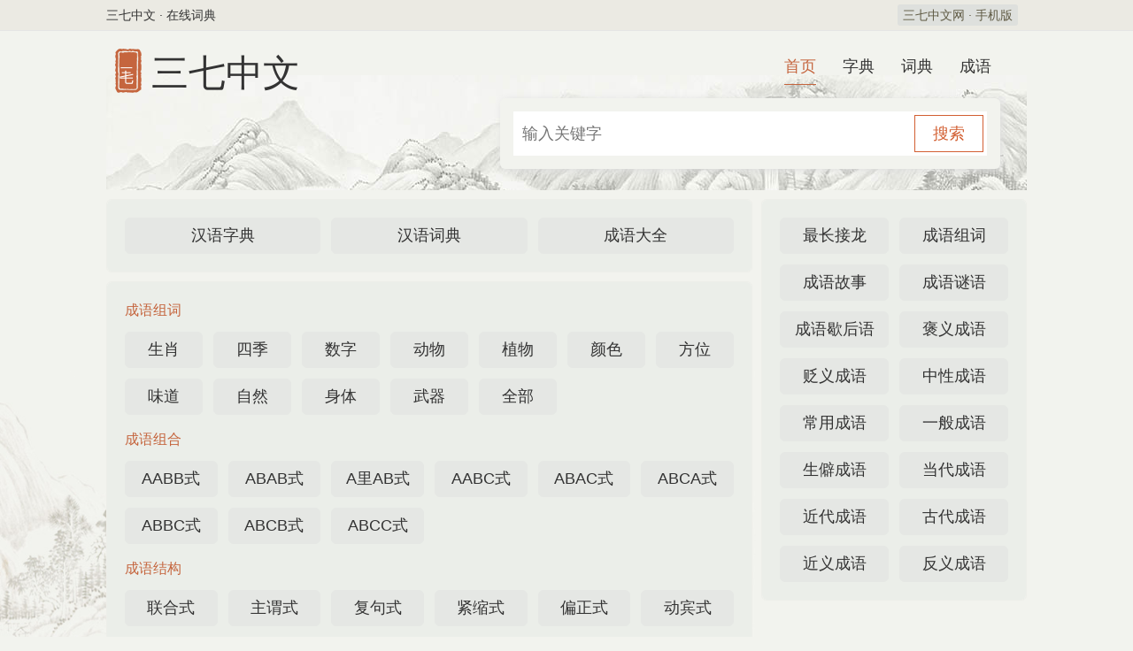

--- FILE ---
content_type: text/html
request_url: https://www.777zw.com/
body_size: 2409
content:
<!DOCTYPE html>
<html lang="zh-cn">
<head>
<meta charset="utf-8" />
<meta http-equiv="X-UA-Compatible" content="IE=edge,chrome=1" />
<meta http-equiv="content-language" content="zh-CN" />
<meta http-equiv="x-dns-prefetch-control" content="on" />
<meta name="format-detection" content="telphone=no" />
<title>三七中文 · 在线词典</title>
<meta name="keywords" content="三七中文,汉语字典,汉语词典,成语大全" />
<meta name="description" content="三七中文,汉语字典,汉语词典,成语大全" />
<meta http-equiv="Cache-Control" content="no-transform" />
<meta name="applicable-device" content="pc" />
<meta name="apple-mobile-web-app-title" content="三七中文" />
<link href="/style/css/style.css" rel="stylesheet" type="text/css" />
<script src="/style/js/jquery.js"></script>
<script src="/style/js/qubige.js"></script>
</head>
<body>
<div class="nav-mini bb">
    <div class="nav-top">
        <div class="fleft">三七中文 · 在线词典</div>
        <div class="fright"><span class="attr_name"><a href="https://www.777zw.com" target="_blank">三七中文网</a>&nbsp;·&nbsp;<a href="http://m.777zw.com">手机版</a></span></div>
    </div>
</div>
<div class="header">
    <div class="nav-container">
        <div class="brand fleft qubige">
            <a href="https://www.777zw.com/" class="csiteh mr">三七</a><a href="https://www.777zw.com/" class="site">三七中文</a>
        </div>
        <div class="nav fright">
            <ul class="nav-list">
		
                <li class="cur"><a href="https://www.777zw.com/">首页</a></li>
                <li><a href="/zidian/">字典</a></li>
                <li><a href="/cidian/">词典</a></li>
                <li><a href="/chengyu/">成语</a></li>
            </ul>
        </div>
    </div>
    
    <div class="nav-search">
        <div class="search-box">
            <form method="get" action="/search/">
                <div class="search-form">
                    <input type="text" name="ci" placeholder="输入关键字" class="s_ipt" maxlength="18" accesskey="s" x-webkit-speech x-webkit-grammar="builtin:translate" lang="zh-CN" autocapitalize="off" />
                    <span class="s_btnw"><input type="submit" value="搜索" class="s_btn" /></span>
                </div>
            </form>
        </div>
    </div>
</div>
<div class="mainbox">
    <div class="leftbox">
        <div class="panel">
            <div class="mcon noi">
                <ul class="btn w3"><li><a href="/zidian/">汉语字典</a></li><li><a href="/cidian/">汉语词典</a></li><li><a href="/chengyu/">成语大全</a></li></ul>
            </div>
        </div>
        <div class="panel">
            <div class="mcon noi"><h3>成语组词</h3><ul class="btn w7"><li><a href="/html/310/530003747083.html">生肖</a></li><li><a href="/html/2d8/9d1025bc72ee.html">四季</a></li><li><a href="/html/e7d/56c113104363.html">数字</a></li><li><a href="/html/772/d142b5d7eba4.html">动物</a></li><li><a href="/html/e2d/72108396cdd8.html">植物</a></li><li><a href="/html/d3a/2f2bedb8da76.html">颜色</a></li><li><a href="/html/eab/03148b3c9a46.html">方位</a></li><li><a href="/html/8e0/214b2d788746.html">味道</a></li><li><a href="/html/d72/70bbe577dfb0.html">自然</a></li><li><a href="/html/91b/0e8ddad142e7.html">身体</a></li><li><a href="/html/3ea/2bdf9f650672.html">武器</a></li><li><a href="/html/c7a/a6c5e48b962c.html">全部</a></li></ul><h3>成语组合</h3><ul class="btn w6"><li><a href="/html/b80/ae461b3b7aec.html">AABB式</a></li><li><a href="/html/6be/6c446900896a.html">ABAB式</a></li><li><a href="/html/c8e/c3ff70b334af.html">A里AB式</a></li><li><a href="/html/d20/a1f4fa33215f.html">AABC式</a></li><li><a href="/html/e66/acadebdcd383.html">ABAC式</a></li><li><a href="/html/2f1/c81c55447ac4.html">ABCA式</a></li><li><a href="/html/ac7/0a1fd76e3be4.html">ABBC式</a></li><li><a href="/html/d67/67b78dd1d2dd.html">ABCB式</a></li><li><a href="/html/1f0/17c49a93e675.html">ABCC式</a></li></ul><h3>成语结构</h3><ul class="btn w6"><li><a href="/html/910/f4bb7ec173ff.html">联合式</a></li><li><a href="/html/495/34b11992c5c5.html">主谓式</a></li><li><a href="/html/0c2/ead7021ededc.html">复句式</a></li><li><a href="/html/b49/bec44dea2181.html">紧缩式</a></li><li><a href="/html/87e/b49fb7fca901.html">偏正式</a></li><li><a href="/html/71d/7389984f99de.html">动宾式</a></li><li><a href="/html/cc5/0114f238f82f.html">连动式</a></li><li><a href="/html/674/a49099cf131b.html">复杂式</a></li><li><a href="/html/64c/bc69a0d0a89b.html">补充式</a></li></ul></div>
        </div>
        <div class="panel">
            <div class="mcon noi">
                <h3>词语词性</h3>
                <ul class="btn w7"><li><a href="/html/c1a/7b9c7ec6398c.html">名词</a></li><li><a href="/html/654/ece52bae5b17.html">动词</a></li><li><a href="/html/5b3/6af327a6b489.html">形容词</a></li><li><a href="/html/55c/3be9bd50f5cc.html">副词</a></li><li><a href="/html/334/4c3a7d0ed143.html">拟声词</a></li><li><a href="/html/395/a619e4eb3d8a.html">助词</a></li><li><a href="/html/515/8ac2fae3f628.html">连词</a></li><li><a href="/html/e68/11812d7a1a46.html">介词</a></li><li><a href="/html/6ad/7ee20c5e032e.html">代词</a></li><li><a href="/html/f42/c8178c06bd88.html">疑问词</a></li><li><a href="/html/bb8/c5c015619da4.html">数词</a></li><li><a href="/html/dbe/d3b5f9334b9b.html">量词</a></li><li><a href="/html/d61/ab4fd13c6f80.html">数量词</a></li><li><a href="/html/512/f8b06e5d7bdb.html">成语</a></li></ul>
                <h3>词语组合</h3>
                <ul class="btn w6"><li><a href="/html/828/e5e5d9b1a3e7.html">AABB式</a></li><li><a href="/html/6ed/1e3707a31031.html">ABAB式</a></li><li><a href="/html/d12/5baf9004be74.html">A里AB式</a></li><li><a href="/html/234/45d44d5d88c4.html">AABC式</a></li><li><a href="/html/614/2e632ff1b56d.html">ABAC式</a></li><li><a href="/html/56d/2010dfd0b0ce.html">ABCA式</a></li><li><a href="/html/1dd/d24b1d568c3f.html">ABBC式</a></li><li><a href="/html/703/803b0efe8520.html">ABCB式</a></li><li><a href="/html/434/d1a293d75832.html">ABCC式</a></li></ul>
                <h3>词语组词</h3>
                <ul class="btn w7"><li><a href="/html/ce9/e56ab6131085.html">生肖</a></li><li><a href="/html/f5d/0602702af7ce.html">四季</a></li><li><a href="/html/d35/95edca96e35b.html">数字</a></li><li><a href="/html/9f8/43ed6c09d30e.html">动物</a></li><li><a href="/html/51f/4fad4c25b20d.html">植物</a></li><li><a href="/html/8b0/244b63baae99.html">颜色</a></li><li><a href="/html/dc0/09b390970e22.html">方位</a></li><li><a href="/html/82d/15f2f76d3a6f.html">味道</a></li><li><a href="/html/5e6/d18593de00cc.html">自然</a></li><li><a href="/html/288/2b5f21b8d26f.html">身体</a></li><li><a href="/html/86c/fe1d3146e760.html">武器</a></li><li><a href="/html/c4e/3f91b2ad65e2.html">全部</a></li></ul>
            </div>
        </div>
    </div>
    <div class="rightbox">
        <div class="panel">
            <div class="mcon"><ul class="btn w2"><li><a href="/html/607/e64ba0785c9c.html">最长接龙</a></li><li><a href="/html/c7a/a6c5e48b962c.html">成语组词</a></li><li><a href="/html/91e/168060dce902.html">成语故事</a></li><li><a href="/html/648/2bf05a89b364.html">成语谜语</a></li><li><a href="/html/157/c9476b63d4ed.html">成语歇后语</a></li><li><a href="/html/a13/653d27abb85a.html">褒义成语</a></li><li><a href="/html/6c8/32ed1c866288.html">贬义成语</a></li><li><a href="/html/980/40ebf1b42048.html">中性成语</a></li><li><a href="/html/923/0250b2cbec53.html">常用成语</a></li><li><a href="/html/d1c/369dd72b8472.html">一般成语</a></li><li><a href="/html/c12/1e7e769dbea4.html">生僻成语</a></li><li><a href="/html/d10/e0eb646876c1.html">当代成语</a></li><li><a href="/html/dde/a3791b72f027.html">近代成语</a></li><li><a href="/html/8a3/86adca4f7978.html">古代成语</a></li><li><a href="/html/135/03fc75679ec8.html">近义成语</a></li><li><a href="/html/edd/544b9b3a95cf.html">反义成语</a></li></ul></div>
        </div>
        
    </div>
</div><div class="fullbox">
    <div class="gclear ptb noi center">
        <div class="qubige light f24 ptb"><a href="https://www.777zw.com/">三七中文 · 在线词典</a></div>
        <div class="f14 pb">&copy;2023 777ZW.COM</div>
    </div>
</div>
<script src="/style/js/stat.js"></script>
<script defer src="https://static.cloudflareinsights.com/beacon.min.js/vcd15cbe7772f49c399c6a5babf22c1241717689176015" integrity="sha512-ZpsOmlRQV6y907TI0dKBHq9Md29nnaEIPlkf84rnaERnq6zvWvPUqr2ft8M1aS28oN72PdrCzSjY4U6VaAw1EQ==" data-cf-beacon='{"version":"2024.11.0","token":"6547635fd55d4eecb158e4890b17cb8a","r":1,"server_timing":{"name":{"cfCacheStatus":true,"cfEdge":true,"cfExtPri":true,"cfL4":true,"cfOrigin":true,"cfSpeedBrain":true},"location_startswith":null}}' crossorigin="anonymous"></script>
</body>
</html>


--- FILE ---
content_type: text/html; charset=utf-8
request_url: https://www.google.com/recaptcha/api2/aframe
body_size: 266
content:
<!DOCTYPE HTML><html><head><meta http-equiv="content-type" content="text/html; charset=UTF-8"></head><body><script nonce="nF6ZZbvspnrGtO4bQPwMtw">/** Anti-fraud and anti-abuse applications only. See google.com/recaptcha */ try{var clients={'sodar':'https://pagead2.googlesyndication.com/pagead/sodar?'};window.addEventListener("message",function(a){try{if(a.source===window.parent){var b=JSON.parse(a.data);var c=clients[b['id']];if(c){var d=document.createElement('img');d.src=c+b['params']+'&rc='+(localStorage.getItem("rc::a")?sessionStorage.getItem("rc::b"):"");window.document.body.appendChild(d);sessionStorage.setItem("rc::e",parseInt(sessionStorage.getItem("rc::e")||0)+1);localStorage.setItem("rc::h",'1764326642365');}}}catch(b){}});window.parent.postMessage("_grecaptcha_ready", "*");}catch(b){}</script></body></html>

--- FILE ---
content_type: text/css
request_url: https://www.777zw.com/style/css/style.css
body_size: 8182
content:
/* common */
body{color:#333;font-size:14px;line-height:1.5;font-family:"Helvetica Neue",Helvetica,Arial,"PingFang SC","Hiragino Sans GB","Heiti SC","Microsoft YaHei","WenQuanYi Micro Hei",sans-serif;}
body{background:#f2f3ee url(bg.jpg) repeat-y top center;background-size:100%;}
html,body,ul,ol,dl,dd,h1,h2,h3,h4,h5,h6,pre,form,fieldset,legend,input,button,textarea,p,blockquote,th,td{margin:0;padding:0}
table{border-collapse:collapse;border-spacing:0;table-layout:fixed}
ul,ol,menu{list-style:none}
input{border:0}
fieldset,img{border:none}
img,object,select,input,textarea,button{vertical-align:middle;}
input,select{outline:none;appearance:none;-moz-appearance:none;-webkit-appearance:none;}
article,aside,footer,header,section,nav,menu,figure,figcaption,hgroup,details{display:block}
caption,th{text-align:left}
h1,h2,h3,h4,h5,h6,input,textarea,select,address,caption,cite,code,dfn,em,i,b,strong,small,th,var,abbr,acronym{font-size:100%;font-style:normal}
abbr,acronym{border-bottom:1px dashed gray}
q:before,q:after{content:''}
ins,s,u,del{text-decoration:none}
.gclear:after{display:block;clear:both;visibility:hidden;height:0;content:''}
.gclear{zoom:1}
::selection{background-color:#a4a288;color:#fff}
::-moz-selection{background-color:#a4a288;color:#fff}
.none{display:none}
.b{font-weight:bold}
.nor{font-weight:normal}
hr,.hr{display:block;border:0;height:1px;background-color:#e5e5e5;margin:15px 0;font-size:0;color:transparent;text-indent:-99999999px;}
p{line-height:28px;font-size:16px;margin:12px 0 0;text-indent:2em;word-wrap:break-word;zoom:1;}
p:first-child{margin:0;}
.noi p,p.noi{text-indent:0}

h1{font-size:42px;font-weight:normal;}
h2{font-size:20px;font-weight:normal;}
h3,h4{font-size:16px;font-weight:normal;}

.contitle{background-color:#bbbaa7;color:#fff!important;font-size:14px;padding:2px 6px;}
.contitle{display:inline-block;*display:inline;*zoom:1;*position:relative;}
.contitle{-moz-border-radius:3px;-webkit-border-radius:3px;border-radius:3px;}

/* font */
.pinyin,.zhuyin,h1 rt{font-family:Tahoma,Arial,Georgia,Verdana,Helvetica,sans-serif;}


.pinyin span{min-width:44px;display:inline-block;text-align:center;}
.pinyin span.hw{min-width:22px;}
.pinyin span.hhw{min-width:12px;}

.long .pinyin span{min-width:56px;display:inline-block;text-align:center;}
.long .pinyin span.hw{min-width:28px;}
.long .pinyin span.hhw{min-width:18px;}

.heiti{font-family:-apple-system,"Noto Sans","Helvetica Neue",Helvetica,"Nimbus Sans L",Arial,"Liberation Sans","PingFang SC","Hiragino Sans GB","Noto Sans CJK SC","Source Han Sans SC","Source Han Sans CN","Microsoft YaHei","Wenquanyi Micro Hei","WenQuanYi Zen Hei","ST Heiti",SimHei,"WenQuanYi Zen Hei Sharp",sans-serif;}
.songti{font-family:Georgia,"Nimbus Roman No9 L","Songti SC","Noto Serif CJK SC","Source Han Serif SC","Source Han Serif CN",STSong,"AR PL New Sung","AR PL SungtiL GB",NSimSun,SimSun,"TW\-Sung","WenQuanYi Bitmap Song","AR PL UMing CN","AR PL UMing HK","AR PL UMing TW","AR PL UMing TW MBE",PMingLiU,MingLiU,serif;}
.kaiti{font-family:Georgia,Baskerville,"Liberation Serif","Kaiti SC",STKaiti,"AR PL UKai CN","AR PL UKai HK","AR PL UKai TW","AR PL UKai TW MBE","AR PL KaitiM GB",KaiTi,KaiTi_GB2312,DFKai-SB,"TW\-Kai",serif;}

h1 rt{font-size:16px;color:#c5653e;letter-spacing:0;}
h1 rb{padding-top:6px;}
.nocopy{moz-user-select:-moz-none;-moz-user-select:none;-o-user-select:none;-khtml-user-select:none;-webkit-user-select:none;-ms-user-select:none;user-select:none;}

p em{position:relative;text-indent:0;}
p em:after{position:absolute;top:0.5em;left:0;width:100%;color:#d25f32;overflow:hidden;white-space:nowrap;
           content:"\30FB\30FB\30FB\30FB\30FB\30FB\30FB\30FB\30FB\30FB\30FB\30FB\30FB\30FB\30FB\30FB\30FB\30FB\30FB\30FB\30FB\30FB\30FB\30FB\30FB\30FB\30FB\30FB\30FB\30FB\30FB\30FB\30FB\30FB\30FB\30FB\30FB\30FB\30FB\30FB\30FB\30FB\30FB\30FB\30FB\30FB\30FB\30FB\30FB\30FB";}
h1 em,h2 em,h3 em,h4 em,ul li em{color:#d25f32;}
/*
h1 em:after{top:0.65em;}
h2 em:after,h3 em:after,h4 em:after{top:0.6em;}
*/

/* webfont */
.qubige {font-family:'Helvetica Neue',Helvetica,Arial,sans-serif;speak:none;font-style:normal;font-weight:normal;font-variant:normal;text-transform:none;line-height:1;-webkit-font-smoothing:antialiased;-moz-osx-font-smoothing:grayscale;}

.site{font-size:42px!important;}
.site span{color:#c5653e;}
.site:hover{color:#333;}
.csite,.csiteh{width:36px;height:36px;color:#fff;letter-spacing:2px;padding:9px 9px 6px 5px;line-height:120%;
               font-size:16px!important;background:transparent url(pp.png) no-repeat 0 0;writing-mode:vertical-lr;vertical-align:-50%;}
.csite:hover,.csiteh:hover{color:#fff;}
.csiteh{width:18px;height:36px;background:transparent url(pph.png) no-repeat 0 0;padding:9px 9px 6px 4px;}

.panel table{border-bottom:1px solid #e5e5e5;border-collapse:collapse;}
th{border:1px solid #e5e5e5;background-color:#f8f8f8;font-weight:normal;padding:3px 1px;}
.panel table td{border:1px solid #e5e5e5;padding:3px 2px;word-break:break-all;}
.panel table.center td,.panel table.center th,.panel tr.center td,.panel tr.center th,.panel td.center{text-align:center}
.panel table.nob,.panel table.nob th,.panel table.nob td{border:0}

.fullbox{width:1040px}
.mainbox{padding:0 300px 0 0;width:1040px;width:740px !important;}
.rightbox{width:300px;margin-right:-100%;float:left}
.leftbox .hpanel{width:358px;float:left}
.fullbox .hpanel{width:513px;float:left}

.qrcode{width:99px;overflow:visiable;position:fixed;_position:absolute;left:50%;bottom:200px;margin-left:530px;z-index:100;display:block;text-align:center;line-height:200%;}

/* nav */
.header{background:transparent url(bg-banner.jpg) no-repeat center 50px;margin-bottom:10px;}
.nav-top,.nav-container,.nav-search{width:1040px;margin:0 auto;}

.nav-mini{color:#333;height:34px;line-height:34px;background-color:#ebeae3;font-size:14px;}
.nav-container{height:60px;}
.brand{margin:20px 0 0 10px;width:300px;}
.logo{width:175px;height:50px;margin:0 0 0 20px;}
.nav{font-size:18px;padding:20px 0 0;margin:0 20px 0 0;}
ul.nav-list{float:left;display:inline;margin:0 5px;line-height:28px;overflow:hidden;white-space:nowrap}
ul.nav-list li{float:left;}
ul.nav-list li a{display:block;height:40px;line-height:40px;padding:0;margin:0 15px;}
ul.nav-list li a:hover,ul.nav-list li.cur a{color:#c5653e;border-bottom:1px solid #c5653e;}
.nav-search{height:120px;}
.search-box{background-color:#f2f3ee;height:50px;padding:15px;margin:15px 30px 0 0;float:right;display:inline-block;}
.search-box{-moz-box-shadow: #dedede 2px 2px 10px 0px;-webkit-box-shadow: #dedede 2px 2px 10px 0px;box-shadow: #dedede 2px 2px 10px 0px;}
.search-form{width:auto;background-color:#fff;display:inline-block;}

/* audio */
.audio,.audio_on{text-decoration:none!important;border:0!important;background:transparent url(audio.gif) no-repeat center right;padding-right:29px;background-size:22px 17px;}
.audio_on{background-image:url(audiop.gif);}

/* radius */
.radius,.nav-search,.search-box,.panel,.hpanel,.mcon,ul.zi li a,ul.btn li a,ul.line li a,ul li div.btn,
.rpic img,img.rpic,.cover,.rpic{-moz-border-radius:6px;-webkit-border-radius:6px;border-radius:6px;}
.cover{height:180px;overflow:hidden;}
.cover img{margin-top:-30px;}
.noc{-moz-border-radius:0!important;-webkit-border-radius:0!important;border-radius:0!important;}

/* search */
form{margin:0 auto;padding:0;}
form .sug{margin:5px 0 0;color:gray;font-size:14px}

.s_ipt{width:425px !important;width:445px;_width:425px;padding:0 10px;height:50px;font-size:18px;}
.s_ipt.w2{width:343px !important;width:363px;_width:343px;}
.s_ipt.w3{width:220px !important;width:240px;_width:220px;}
.s_ipt.w4{width:120px !important;width:140px;_width:120px;}
.s_ipt.w5{width:90px !important;width:110px;_width:90px;}
.s_ipt.w6{width:70px !important;width:90px;_width:70px;}

.s_btnw~.s_ipt,.s_btnw~.s_ipt.w2,.s_btnw~.s_ipt.w3,.s_btnw~.s_ipt.w4{padding-left:8px;}
.s_btnw~.s_ipt.w5,.s_btnw~.s_ipt.w6{padding-left:8px;padding-right:8px;}

.s_btnw{border:1px solid #d25f32;margin:4px;}
.s_btnw~.s_btnw{margin-left:0;}
.s_btnw.dark{border:1px solid #f2f3ee;background-color:#f2f3ee;padding:0 8px 0 12px;}

.s_btnw.dark select{color:#777;font-size:16px;margin:0;border-radius:0;}
.s_btnw{display:inline-block;*display:inline;*zoom:1;*position:relative;}
.s_btn,.select{padding:0 20px;height:40px;font-size:18px;background-color:#fff;color:#d25f32;cursor:pointer;}
.s_btn:hover{background-color:#d25f32;color:#fff;}
.select{border:0;padding:0 24px 0 0;background-color:#f2f3ee;background:#f2f3ee url(arrow.png) no-repeat right center;background-size:24px 24px;}
select::-ms-expand{display:none;}

.fleft{float:left}
.fright{float:right}
.center{text-align:center}
.right{text-align:right}
.left{text-align:left}
.cboth{clear:both}
.inline{display:inline}

.nob{border:0;}
.bbb,.br,.brl,.blr,.btr,.brt,.bbr,.brb{border-right:1px solid #e5e5e5}
.bbb,.bl,.brl,.blr,.btl,.blt,.bbl,.blb{border-left:1px solid #e5e5e5}
.bbb,.bt,.btb,.bbt,.btl,.blt,.btr,.brt{border-top:1px solid #e5e5e5}
.bbb,.bb,.btb,.bbt,.blb,.bbl,.brb,.bbr{border-bottom:1px solid #e5e5e5}

.mm,.mr,.mrl,.mlr,.mtr,.mrt,.mbr,.mrb{margin-right:10px}
.mm,.ml,.mrl,.mlr,.mtl,.mlt,.mbl,.mlb{margin-left:10px}
.mm,.mt,.mtb,.mbt,.mtl,.mlt,.mtr,.mrt{margin-top:10px}
.mm,.mb,.mtb,.mbt,.mlb,.mbl,.mrb,.mbr{margin-bottom:10px}
.pp,.pr,.prl,.plr,.ptr,.prt,.pbr,.prb{padding-right:10px}
.pp,.pl,.prl,.plr,.ptl,.plt,.pbl,.plb{padding-left:10px}
.pp,.pt,.ptb,.pbt,.ptl,.plt,.ptr,.prt{padding-top:10px}
.pp,.pb,.ptb,.pbt,.plb,.pbl,.prb,.pbr{padding-bottom:10px}

.mmd,.mrd,.mrld,.mlrd,.mtrd,.mrtd,.mbrd,.mrbd{margin-right:20px}
.mmd,.mld,.mrld,.mlrd,.mtld,.mltd,.mbld,.mlbd{margin-left:20px}
.mmd,.mtd,.mtbd,.mbtd,.mtld,.mltd,.mtrd,.mrtd{margin-top:20px}
.mmd,.mbd,.mtbd,.mbtd,.mlbd,.mbld,.mrbd,.mbrd{margin-bottom:20px}
.ppd,.prd,.prld,.plrd,.ptrd,.prtd,.pbrd,.prbd{padding-right:20px}
.ppd,.pld,.prld,.plrd,.ptld,.pltd,.pbld,.plbd{padding-left:20px}
.ppd,.ptd,.ptbd,.pbtd,.ptld,.pltd,.ptrd,.prtd{padding-top:20px}
.ppd,.pbd,.ptbd,.pbtd,.plbd,.pbld,.prbd,.pbrd{padding-bottom:20px}

.daxie{text-transform:uppercase}
.xiaoxie{text-transform:lowercase}


a.white,.white,.white a{color:#fff}
a.green,.green,.green a{color:#008000}
a.red,.red,.red a{color:red}
a.blue,.blue,.blue a{color:blue}
a.pink,.pink,.pink a{color:#c00}
a.gray,.gray,.gray a{color:#aaa}
a.dimgray,.dimgray,.dimgray a{color:#696969}
a.orange,.orange,.orange a{color:orange}
a.yellow,.yellow,.yellow a{color:#ff0}
a.black,.black,.black a{color:#333}
a.brown,.brown,.brown a{color:#622;}
a.light,.light,.light a{color:#c5653e;}
a.dark,.dark,.dark a{color:#a4a288;}
/* #726f51 */

.bwhite{background-color:#fff}
.bgreen{background-color:#008000}
.bred{background-color:red}
.bblue{background-color:blue}
.bpink{background-color:#c00}
.bgray{background-color:#e5e5e5}
.borange{background-color:orange}
.byellow{background-color:#ffffb5}
.bblack{background-color:#333}
.bbrown{background-color:#622}
.blight{background-color:#c5653e}
.bdark{background-color:#a4a288}

.path a{height:40px;line-height:40px;padding:0;margin:0;top:0;}
.path a{display:inline-block;*display:inline;*zoom:1;*position:relative;}

.path i {margin:0 8px;}
.path i:after {content:"↣";font-family:'Helvetica Neue',Helvetica,Arial,sans-serif;color:#a4a288;font-size:75%;}

/* layout */
.mainbox:after,.fullbox:after,.leftbox:after,.rightbox:after,.panel:after,.hpanel:after,.adbox:after,.mtitle:after,.otitle:after,.mcon:after,ul:after,.mhead:after,.ctitle:after{display:block;clear:both;visibility:hidden;height:0;content:''}
.mainbox,.fullbox,.leftbox,.rightbox,.panel,.hpanel,.mtitle,.otitle,.mcon,ul,.adbox,.mhead,.ctitle{zoom:1}

.fullbox{margin-left:auto;margin-right:auto}
.mainbox{margin:0 auto}
.leftbox{width:100%;float:left}
.rightbox{margin-right:-100%;float:left}
.panel,.adb,.hpanel{margin-bottom:10px;border:1px solid #edeee9;}
.mcon{padding:20px;background-color:#ebeee9;}
.mtitle + .mcon,.otitle + .mcon,.mcon + .mcon{-moz-border-radius-topleft:0;-moz-border-radius-topright:0;-webkit-border-top-left-radius:0;-webkit-border-top-right-radius:0;border-top-right-radius:0;border-top-left-radius:0;}
.leftbox .panel,.leftbox .hpanel{margin-right:10px}
.panel{clear:both}
.mtitle,.otitle{font-size:16px;color:#333;border-bottom:1px solid #e5e5e5;height:40px;line-height:40px;padding:0 12px;overflow:hidden;background-color:#edeee9;}
.mtitle{-moz-border-radius-topleft:4px;-moz-border-radius-topright:4px;-webkit-border-top-left-radius:4px;-webkit-border-top-right-radius:4px;border-top-left-radius:4px;border-top-right-radius:4px}
.mtitle h1,.mtitle h2,.mtitle h3,.otitle h1,.otitle h2,.otitle h3{font-size:16px;margin:0;padding:0;display:inline;color:#666;}
.mtitle a,.mcon a,.otitle a{text-decoration:underline;}
.mtitle a:hover,.mcon a:hover,.otitle a:hover{}

.mcon h1{letter-spacing:2px;text-indent:2px;}
.nospacing h1{letter-spacing:0!important;text-indent:0!important;}
.mcon .long h1{letter-spacing:14px;text-indent:14px;}

.mcon h2{color:#77744d;}
.mcon h3,.mcon h4{color:#c5653e;}

.adbox{background-color:#ebeee9;font-size:0;}
.adb{width:728px}
.rightbox .adbox{margin-bottom:10px}

ul.w20,ul.w19,ul.w18,ul.w17,ul.w16,ul.w15,ul.w14,ul.w13,ul.w12,ul.w11,ul.w10,
ul.w9,ul.w8,ul.w7,ul.w6,ul.w5,ul.w4,ul.w3,ul.w2,ul.w1,ul.line{margin:-12px -6px 0;}
ul.w20 li,ul.w19 li,ul.w18 li,ul.w17 li,ul.w16 li,ul.w15 li,ul.w14 li,ul.w13 li,
ul.w12 li,ul.w11 li,ul.w10 li,ul.w9 li,ul.w8 li,ul.w7 li,ul.w6 li,ul.w5 li,
ul.w4 li,ul.w3 li,ul.w2 li,ul.w1 li,ul.line li{float:left;position:relative;}
ul.w20 li a,ul.w19 li a,ul.w18 li a,ul.w17 li a,ul.w16 li a,ul.w15 li a,
ul.w14 li a,ul.w13 li a,ul.w12 li a,ul.w11 li a,ul.w10 li a,ul.w9 li a,
ul.w8 li a,ul.w7 li a,ul.w6 li a,ul.w5 li a,ul.w4 li a,ul.w3 li a,ul.w2 li a,
ul.w1 li a,ul.line li a,ul li div.btn{margin:12px 6px 0;overflow:hidden;white-space:nowrap;}

ul.w1 li{width:100%;}

ul.w2 li{width:50%;}
ul.w2 li.t2{width:100%!important;}

ul.w3 li{width:33.3333%;}
ul.w3 li.t2{width:66.6666%!important;}
ul.w3 li.t3{width:100%!important;}

ul.w4 li{width:25%;}
ul.w4 li.t2{width:50%!important;}
ul.w4 li.t3{width:75%!important;}
ul.w4 li.t4{width:100%!important;}

ul.w5 li{width:20%;}
ul.w5 li.t2{width:40%!important;}
ul.w5 li.t3{width:60%!important;}
ul.w5 li.t4{width:80%!important;}
ul.w5 li.t5{width:100%!important;}

ul.w6 li{width:16.6666%;}
ul.w6 li.t2{width:33.3333%!important;}
ul.w6 li.t3{width:50%!important;}
ul.w6 li.t4{width:66.6666%!important;}
ul.w6 li.t5{width:83.3333%!important;}
ul.w6 li.t6{width:100%!important;}

ul.w7 li{width:14.2857%;}
ul.w7 li.t2{width:28.5714%!important;}
ul.w7 li.t3{width:42.8571%!important;}
ul.w7 li.t4{width:57.1428%!important;}
ul.w7 li.t5{width:71.4285%!important;}
ul.w7 li.t6{width:85.7142%!important;}
ul.w7 li.t7{width:100%!important;}

ul.w8 li{width:12.5%;}
ul.w8 li.t2{width:25%!important;}
ul.w8 li.t3{width:37.5%!important;}
ul.w8 li.t4{width:50%!important;}
ul.w8 li.t5{width:62.5%!important;}
ul.w8 li.t6{width:75%!important;}
ul.w8 li.t7{width:87.5%!important;}
ul.w8 li.t8{width:100%!important;}

ul.w9 li{width:11.1111%;}
ul.w9 li.t2{width:22.2222%!important;}
ul.w9 li.t3{width:33.3333%!important;}
ul.w9 li.t4{width:44.4444%!important;}
ul.w9 li.t5{width:55.5555%!important;}
ul.w9 li.t6{width:66.6666%!important;}
ul.w9 li.t7{width:77.7777%!important;}
ul.w9 li.t8{width:88.8888%!important;}
ul.w9 li.t9{width:100%!important;}

ul.w10 li{width:10%;}
ul.w10 li.t2{width:20%!important;}
ul.w10 li.t3{width:30%!important;}
ul.w10 li.t4{width:40%!important;}
ul.w10 li.t5{width:50%!important;}
ul.w10 li.t6{width:60%!important;}
ul.w10 li.t7{width:70%!important;}
ul.w10 li.t8{width:80%!important;}
ul.w10 li.t9{width:90%!important;}
ul.w10 li.t10{width:100%!important;}

ul.w11 li{width:9.0909%;}
ul.w11 li.t2{width:18.1818%!important;}
ul.w11 li.t3{width:27.2727%!important;}
ul.w11 li.t4{width:36.3636%!important;}
ul.w11 li.t5{width:45.4545%!important;}
ul.w11 li.t6{width:54.5454%!important;}
ul.w11 li.t7{width:63.6363%!important;}
ul.w11 li.t8{width:72.7272%!important;}
ul.w11 li.t9{width:81.8181%!important;}
ul.w11 li.t10{width:90.909%!important;}
ul.w11 li.t11{width:100%!important;}

ul.w12 li{width:8.3333%;}
ul.w12 li.t2{width:16.6666%!important;}
ul.w12 li.t3{width:25%!important;}
ul.w12 li.t4{width:33.3333%!important;}
ul.w12 li.t5{width:41.6666%!important;}
ul.w12 li.t6{width:50%!important;}
ul.w12 li.t7{width:58.3333%!important;}
ul.w12 li.t8{width:66.6666%!important;}
ul.w12 li.t9{width:75%!important;}
ul.w12 li.t10{width:83.3333%!important;}
ul.w12 li.t11{width:91.6666%!important;}
ul.w12 li.t12{width:100%!important;}

ul.w13 li{width:7.6923%;}
ul.w13 li.t2{width:15.3846%!important;}
ul.w13 li.t3{width:23.0769%!important;}
ul.w13 li.t4{width:30.7692%!important;}
ul.w13 li.t5{width:38.4615%!important;}
ul.w13 li.t6{width:46.1538%!important;}
ul.w13 li.t7{width:53.8461%!important;}
ul.w13 li.t8{width:61.5384%!important;}
ul.w13 li.t9{width:69.2307%!important;}
ul.w13 li.t10{width:76.923%!important;}
ul.w13 li.t11{width:84.6153%!important;}
ul.w13 li.t12{width:92.3076%!important;}
ul.w13 li.t13{width:100%!important;}

ul.w14 li{width:7.1428%;}
ul.w14 li.t2{width:14.2857%!important;}
ul.w14 li.t3{width:21.4285%!important;}
ul.w14 li.t4{width:28.5714%!important;}
ul.w14 li.t5{width:35.7142%!important;}
ul.w14 li.t6{width:42.8571%!important;}
ul.w14 li.t7{width:50%!important;}
ul.w14 li.t8{width:57.1428%!important;}
ul.w14 li.t9{width:64.2857%!important;}
ul.w14 li.t10{width:71.4285%!important;}
ul.w14 li.t11{width:78.5714%!important;}
ul.w14 li.t12{width:85.7142%!important;}
ul.w14 li.t13{width:92.8571%!important;}
ul.w14 li.t14{width:100%!important;}

ul.w15 li{width:6.6666%;}
ul.w15 li.t2{width:13.3333%!important;}
ul.w15 li.t3{width:20%!important;}
ul.w15 li.t4{width:26.6666%!important;}
ul.w15 li.t5{width:33.3333%!important;}
ul.w15 li.t6{width:40%!important;}
ul.w15 li.t7{width:46.6666%!important;}
ul.w15 li.t8{width:53.3333%!important;}
ul.w15 li.t9{width:60%!important;}
ul.w15 li.t10{width:66.6666%!important;}
ul.w15 li.t11{width:73.3333%!important;}
ul.w15 li.t12{width:80%!important;}
ul.w15 li.t13{width:86.6666%!important;}
ul.w15 li.t14{width:93.3333%!important;}
ul.w15 li.t15{width:100%!important;}

ul.w16 li{width:6.25%;}
ul.w16 li.t2{width:12.5%!important;}
ul.w16 li.t3{width:18.75%!important;}
ul.w16 li.t4{width:25%!important;}
ul.w16 li.t5{width:31.25%!important;}
ul.w16 li.t6{width:37.5%!important;}
ul.w16 li.t7{width:43.75%!important;}
ul.w16 li.t8{width:50%!important;}
ul.w16 li.t9{width:56.25%!important;}
ul.w16 li.t10{width:62.5%!important;}
ul.w16 li.t11{width:68.75%!important;}
ul.w16 li.t12{width:75%!important;}
ul.w16 li.t13{width:81.25%!important;}
ul.w16 li.t14{width:87.5%!important;}
ul.w16 li.t15{width:93.75%!important;}
ul.w16 li.t16{width:100%!important;}

ul.w17 li{width:5.8823%;}
ul.w17 li.t2{width:11.7647%!important;}
ul.w17 li.t3{width:17.647%!important;}
ul.w17 li.t4{width:23.5294%!important;}
ul.w17 li.t5{width:29.4117%!important;}
ul.w17 li.t6{width:35.2941%!important;}
ul.w17 li.t7{width:41.1764%!important;}
ul.w17 li.t8{width:47.0588%!important;}
ul.w17 li.t9{width:52.9411%!important;}
ul.w17 li.t10{width:58.8235%!important;}
ul.w17 li.t11{width:64.7058%!important;}
ul.w17 li.t12{width:70.5882%!important;}
ul.w17 li.t13{width:76.4705%!important;}
ul.w17 li.t14{width:82.3529%!important;}
ul.w17 li.t15{width:88.2352%!important;}
ul.w17 li.t16{width:94.1176%!important;}
ul.w17 li.t17{width:100%!important;}

ul.w18 li{width:5.5555%;}
ul.w18 li.t2{width:11.1111%!important;}
ul.w18 li.t3{width:16.6666%!important;}
ul.w18 li.t4{width:22.2222%!important;}
ul.w18 li.t5{width:27.7777%!important;}
ul.w18 li.t6{width:33.3333%!important;}
ul.w18 li.t7{width:38.8888%!important;}
ul.w18 li.t8{width:44.4444%!important;}
ul.w18 li.t9{width:50%!important;}
ul.w18 li.t10{width:55.5555%!important;}
ul.w18 li.t11{width:61.1111%!important;}
ul.w18 li.t12{width:66.6666%!important;}
ul.w18 li.t13{width:72.2222%!important;}
ul.w18 li.t14{width:77.7777%!important;}
ul.w18 li.t15{width:83.3333%!important;}
ul.w18 li.t16{width:88.8888%!important;}
ul.w18 li.t17{width:94.4444%!important;}
ul.w18 li.t18{width:100%!important;}

ul.w19 li{width:5.2631%;}
ul.w19 li.t2{width:10.5263%!important;}
ul.w19 li.t3{width:15.7894%!important;}
ul.w19 li.t4{width:21.0526%!important;}
ul.w19 li.t5{width:26.3157%!important;}
ul.w19 li.t6{width:31.5789%!important;}
ul.w19 li.t7{width:36.8421%!important;}
ul.w19 li.t8{width:42.1052%!important;}
ul.w19 li.t9{width:47.3684%!important;}
ul.w19 li.t10{width:52.6315%!important;}
ul.w19 li.t11{width:57.8947%!important;}
ul.w19 li.t12{width:63.1578%!important;}
ul.w19 li.t13{width:68.421%!important;}
ul.w19 li.t14{width:73.6842%!important;}
ul.w19 li.t15{width:78.9473%!important;}
ul.w19 li.t16{width:84.2105%!important;}
ul.w19 li.t17{width:89.4736%!important;}
ul.w19 li.t18{width:94.7368%!important;}
ul.w19 li.t19{width:100%!important;}

ul.w20 li{width:5%;}
ul.w20 li.t2{width:10%!important;}
ul.w20 li.t3{width:15%!important;}
ul.w20 li.t4{width:20%!important;}
ul.w20 li.t5{width:25%!important;}
ul.w20 li.t6{width:30%!important;}
ul.w20 li.t7{width:35%!important;}
ul.w20 li.t8{width:40%!important;}
ul.w20 li.t9{width:45%!important;}
ul.w20 li.t10{width:50%!important;}
ul.w20 li.t11{width:55%!important;}
ul.w20 li.t12{width:60%!important;}
ul.w20 li.t13{width:65%!important;}
ul.w20 li.t14{width:70%!important;}
ul.w20 li.t15{width:75%!important;}
ul.w20 li.t16{width:80%!important;}
ul.w20 li.t17{width:85%!important;}
ul.w20 li.t18{width:90%!important;}
ul.w20 li.t19{width:95%!important;}
ul.w20 li.t20{width:100%!important;}

ul.btn{}
ul.btn li{float:left;position:relative;white-space:nowrap;}
ul.btn li span{font-family:Helvetica,Tahoma,Arial;}
ul.btn li a{over-flow:hidden;font-size:18px;text-decoration:none;width:auto;height:auto;padding:6px 4px;border:1px solid #e5e7e4;background-color:#e5e7e4;display:block;text-align:center;}
ul.btn li a:hover,ul.btn li.cur a{background-color:#fff;color:#333;border:1px solid #c5653e;}
ul.btn li.cur a{border:1px solid #fff;}
ul.btn li a:hover{box-shadow: rgb(235, 234, 226) 2px 2px 10px 0px, rgba(122, 122, 119, 0.3) 2px 2px 10px 0px;}
ul.btn li a img{vertical-align:middle;margin:0 0 4px;}
ul.btn li a span{font-size:14px;display:block;overflow:hidden;height:24px;line-height:24px;color:#999;font-family:tahoma,arial,georgia,verdana,helvetica,sans-serif;}
ul.btn li a:hover span{color:#c5653e;}
ul.btn li a span.bihua{font-size:14px;color:#696969;border-bottom:1px solid #eee;padding-bottom:4px;}
ul.btn li a span.bihua+span{padding:4px 0 0;}
ul li.smore a,ul li.more a,ul li.bmore a{color:transparent!important;background:#e5e7e4 url(more.png) no-repeat center center;background-size:24px 24px;background-image:url(smore.png)\9;}
ul li.smore a{background-size:16px 16px;}
ul li.bmore a{background-size:32px 32px;}
ul li.smore a:hover,ul li.more a:hover,ul li.bmore a:hover{background-color:#fff;}

ul.btn li a span.ziqu{font-size:12px;color:#ccc;width:14px;height:14px;line-height:14px;display:block;position:absolute;right:0;bottom:4px;margin-right:8px;}
ul.btn.left li a{text-align:left;padding:6px 12px;}

/* list */
ul.txt{}
ul.txt li{float:left;position:relative;margin-top:0!important;margin-bottom:0!important;}
ul.txt li span{}
ul.txt li a{font-size:16px;text-decoration:underline;margin:6px 6px 0 0;padding:0 6px;display:block;overflow:hidden;}
ul.txt li a img{vertical-align:middle;margin:0 0 4px;}
ul.txt li a span{font-size:14px;color:#999;padding:1px 0;text-decoration:none!important;font-family:tahoma,arial,georgia,verdana,helvetica,sans-serif;}
ul.txt li a span{display:inline-block;*display:inline;*zoom:1;*position:relative;}
ul.txt li a:hover span{color:#c5653e;}

ul.line{}
ul.line li{width:auto;display:inline-block;}
ul.line li a,ul.line li .btn{font-size:16px;text-decoration:none;padding:6px 11px;border:1px solid #e5e7e4;background-color:#e5e7e4;display:block;text-align:center;}
ul.line li a,ul.line li .btn{margin-left:6px !important;margin-right:6px !important;}
ul.line li .btn.nobg{background-color:transparent;border:1px solid transparent;padding:6px 0;margin-left:1px !important;margin-right:1px !important;box-shadow:none;}
ul.line li a:hover,ul.line li a:active,ul.line li.cur a{background-color:#fff;color:#333;border:1px solid #c5653e;}
ul.line li.cur a{border:1px solid #fff;}
ul.line li a:hover{box-shadow: rgb(235, 234, 226) 2px 2px 10px 0, rgba(122, 122, 119, 0.3) 2px 2px 10px 0;}
ul.line li a span{font-size:14px;display:block;height:24px;line-height:24px;color:#999;font-family:tahoma,arial,georgia,verdana,helvetica,sans-serif;}
ul.line li a:hover span{color:#c5653e;}

ul.line.w13 li{width:53px!important;}
ul.line.w12 li{width:58px!important;}
ul.line.w11 li{width:63px!important;}
ul.line.w10 li{width:70px!important;}
ul.line.w9 li{width:77px!important;}
ul.line.w8 li{width:87px!important;}
ul.line.w7 li{width:100px!important;}
ul.line.w6 li{width:116px!important;}
ul.line.w5 li{width:140px!important;}
ul.line.w4 li{width:175px!important;}
ul.line.w3 li{width:233px!important;}
ul.line.w2 li{width:350px!important;}
ul.line.w1 li{width:700px!important;}

ul.line.w13 li.t2{width:107px!important;}
ul.line.w12 li.t2{width:116px!important;}
ul.line.w11 li.t2{width:127px!important;}
ul.line.w10 li.t2{width:140px!important;}
ul.line.w9 li.t2{width:155px!important;}
ul.line.w8 li.t2{width:175px!important;}
ul.line.w7 li.t2{width:200px!important;}
ul.line.w6 li.t2{width:233px!important;}
ul.line.w5 li.t2{width:280px!important;}
ul.line.w4 li.t2{width:350px!important;}
ul.line.w3 li.t2{width:466px!important;}
ul.line.w2 li.t2{width:700px!important;}

.rightbox ul.line.w6 li{width:45px!important;}
.rightbox ul.line.w5 li{width:54px!important;}
.rightbox ul.line.w4 li{width:67px!important;}
.rightbox ul.line.w3 li{width:90px!important;}
.rightbox ul.line.w2 li{width:135px!important;}
.rightbox ul.line.w1 li{width:270px!important;}

.rightbox ul.line.w6 li.t2{width:90px!important;}
.rightbox ul.line.w5 li.t2{width:108px!important;}
.rightbox ul.line.w4 li.t2{width:135px!important;}
.rightbox ul.line.w3 li.t2{width:180px!important;}
.rightbox ul.line.w2 li.t2{width:270px!important;}


ul.line{display:inline-block;}
ul.nowrap{white-space:nowrap;}

ul.page{margin:-6px 0 0 -6px !important;}
ul.page li a{margin:6px 0 0 6px !important;}

ul+ul{margin-top:0 !important;}

/* attr */
.attr,.attrb{margin:8px 15px 8px 0;font-size:16px;}
.attrb{margin:12px 15px 12px 0;}
.attr_name,.attr_tag{line-height:100%;font-size:14px;padding:0 6px;margin:0 10px 0 0;background-color:#dee0dd;color:#605b45;-moz-border-radius:3px;-webkit-border-radius:3px;border-radius:3px;}
.attr_name a{text-decoration:none;color:#605b45;}
.attr,.attrb,.attr_name,.attr_cont{line-height:24px;}
.attr,.attr_name,.attr_cont{display:inline-block;*display:inline;*zoom:1;*position:relative;}
.attr_tag,.attr_space{color:#605b45;background-color:#dee0dd;font-size:14px;margin:0 8px 0 0;padding:2px 3px;vertical-align:1px}
.attr_space{background-color:transparent;}
.attr_space:after{content:"\3000";}
.attr_no{width:1.75em!important;}

/* cont */
p.indent{text-indent:-1.75em;margin-left:1.75em;}
div.indent{margin-left:1.75em;}
p.ind2{text-indent:-3em;margin-left:3em;}
p.ind3{text-indent:-4em;margin-left:4em;}
p.ind4{text-indent:-5em;margin-left:5em;}
.tip,a.tip{margin-right:0.75em;color:#77744d;text-decoration:none;border:0 !important;}

p.w2,div.w2{margin-left:3.5em;margin-top:5px;}
p.w2+p.w2{margin-top:5px;}
.attr_ext,.attr_ext a{color:#666;}

a{color:#333;text-decoration:none;cursor:pointer;outline:none;blur:expression(this.onFocus=this.blur())}
a:hover{color:#c5653e}
a.noline,.noline a{text-decoration:none}

.f0,.f0 a,.f0 div{font-size:0}
.f12,.f12 a,.f12 div{font-size:12px !important}.f14,.f14 a,.f14 div{font-size:14px !important}
.f16,.f16 a,.f16 div{font-size:16px !important}.f18,.f18 a,.f18 div{font-size:18px !important}
.f20,.f20 a,.f20 div{font-size:20px !important}.f22,.f22 a,.f22 div{font-size:22px !important}
.f24,.f24 a,.f24 div{font-size:24px !important}.f26,.f26 a,.f26 div{font-size:26px !important}
.f28,.f28 a,.f28 div{font-size:28px !important}.f30,.f30 a,.f30 div{font-size:30px !important}
.f32,.f32 a,.f32 div{font-size:32px !important}.f36,.f36 a,.f36 div{font-size:36px !important}
.f42,.f42 a,.f42 div{font-size:42px !important}.f48,.f48 a,.f48 div{font-size:48px !important}
.f56,.f56 a,.f56 div{font-size:54px !important}.f64,.f64 a,.f64 div{font-size:64px !important}
.f72,.f72 a,.f72 div{font-size:72px !important}.f80,.f80 a,.f80 div{font-size:80px !important}

.l50{line-height:50% !important}.l60{line-height:60% !important}.l70{line-height:70% !important}
.l80{line-height:80% !important}.l90{line-height:90% !important}.l100{line-height:100% !important}
.l110{line-height:110% !important}.l120{line-height:120% !important}.l130{line-height:130% !important}
.l140{line-height:140% !important}.l150{line-height:150% !important}.l160{line-height:160% !important}
.l170{line-height:170% !important}.l180{line-height:180% !important}.l190{line-height:190% !important}
.l200{line-height:200% !important}.l210{line-height:210% !important}.l220{line-height:220% !important}
.l230{line-height:230% !important}.l240{line-height:240% !important}.l250{line-height:250% !important}
.l260{line-height:260% !important}.l270{line-height:270% !important}.l280{line-height:280% !important}
.l290{line-height:290% !important}.l300{line-height:300% !important}.l350{line-height:300% !important}
.l400{line-height:400% !important}.l450{line-height:450% !important}.l500{line-height:500% !important}

.wh16,.wh24{vertical-align:text-bottom;margin-bottom:1px;}
.wh16{width:16px;height:16px;}
.wh24{width:24px;height:24px;}

.zipic{border:1px solid #c5653e;background:transparent url(zibg.gif) no-repeat center center;}
.zipic img{margin:9px;}

.scroll{overflow:scroll;-webkit-overflow-scrolling:touch;}

div.xianhe{position:relative;top:80px;left:60px;}

h1+h2,h2+h3,h3+h4,h2+div,h3+div,h4+div,div.ctitle+ul,p+ul,
h1+p,h2+p,h3+p,h4+p,p+h1,p+h2,p+h3,p+h4,div+h2,div+h3,div+h4{margin-top:10px!important;}
h1+ul,h2+ul,h3+ul,h4+ul{margin-top:0 !important;}
ul+h1,ul+h2,ul+h3,ul+h4{margin-top:16px !important;}

.toptip{
    position: fixed;
    z-index: 9999;
    left:0;right:0;top:0;bottom:0;
}
.tipcont{
    position:absolute;
    left:50%;top:50%;
    padding:16px;
    background: #c5653e;
    color: #fff;
    font-size: 16px;
    text-align: center;
    -moz-border-radius:6px;
    -webkit-border-radius:6px;
    border-radius:6px;
    -moz-box-shadow: 2px 2px 0 #ccc;
    -webkit-box-shadow: 2px 2px 0 #ccc;
    box-shadow: 2px 2px 0 #ccc;
}



@media only screen and (-moz-min-device-pixel-ratio:2), only screen and (-o-min-device-pixel-ratio:2/1), only screen and (-webkit-min-device-pixel-ratio:2), only screen and (min-device-pixel-ratio:2),
(-moz-min-device-pixel-ratio:1.75), only screen and (-o-min-device-pixel-ratio:7/4), only screen and (-webkit-min-device-pixel-ratio:1.75), only screen and (min-device-pixel-ratio:1.75),
(-moz-min-device-pixel-ratio:1.5), only screen and (-o-min-device-pixel-ratio:3/2), only screen and (-webkit-min-device-pixel-ratio:1.5), only screen and (min-device-pixel-ratio:1.5),
(-moz-min-device-pixel-ratio:1.25), only screen and (-o-min-device-pixel-ratio:5/4), only screen and (-webkit-min-device-pixel-ratio:1.25), only screen and (min-device-pixel-ratio:1.25){
    .csite{background:transparent url(ppb.png) no-repeat 0 0;background-size:50px 50px;}
    .csiteh{background:transparent url(pphb.png) no-repeat 0 0;background-size:30px 50px;}
}

--- FILE ---
content_type: application/javascript
request_url: https://www.777zw.com/style/js/qubige.js
body_size: 2051
content:
//判断是否手机浏览器环境

function isMobileBrowser(){
    var result=false;
    var sUserAgent= navigator.userAgent.toLowerCase();  
    var bIsIpad= sUserAgent.match(/ipad/i) == "ipad";  
    var bIsIphoneOs= sUserAgent.match(/iphone os/i) == "iphone os";  
    var bIsMidp= sUserAgent.match(/midp/i) == "midp";  
    var bIsUc7= sUserAgent.match(/rv:1.2.3.4/i) == "rv:1.2.3.4";  
    var bIsUc= sUserAgent.match(/ucweb/i) == "ucweb";  
    var bIsAndroid= sUserAgent.match(/android/i) == "android";  
    var bIsCE= sUserAgent.match(/windows ce/i) == "windows ce";  
    var bIsWM= sUserAgent.match(/windows mobile/i) == "windows mobile";
    if(bIsIpad||(window.screen.height>=768&&window.screen.width>=1024)){
        result=false;
    }
    else if (bIsIphoneOs || bIsMidp || bIsUc7 || bIsUc || bIsAndroid || bIsCE || bIsWM) {  
        result=true; 
    }
    else
    {  
        result=false;
    }
    return result;
}
if(isMobileBrowser()){
    var currentHref=location.href;
    currentHref=currentHref.replace("www.","m.");
    location.href=currentHref;
}

var share_title = document.title; //分享标题
var share_pic = ""; //分享图
var share_url = document.location.href; //分享链接
var share_site = "千篇国学"; //分享来源


function isEmpty (val) {
    return (typeof val == "undefined" || val == null || val == "")?true:false;
}

function switchClass(id,c1,c2){
    $(id).attr("class",($(id).hasClass(c1))?c2:c1);
    return false;
}
function switchSearch(){
    switchClass('#nav-search','pmore','none');
    $('body').attr("class",($('#nav-search').hasClass('none'))?'visi':'hidd');
    return false;
}
function switchMore(){
    switchClass('#nav-more','pmore','none');
    $('body').attr("class",($('#nav-more').hasClass('none'))?'visi':'hidd');
    return false;
}
//按name切换
function switchGroup(num,name1,name2){
    var n1 = $("[name='"+name1+"']");
    var n2 = $("[name='"+name2+"']");
    n1.each(function(i){
        n1.eq(i).toggleClass("cur",i+1===num);
        n2.eq(i).toggleClass("none",i+1!==num);
    });
    return false;
}

//接龙
function jielong(str){
    $("#jielong").val(str);
    $("#frm").submit();
    return false;
}

//数组去重
function distinct (arr) {
    for(let i = 0; i < arr.length; i++) {
        for(let j = i + 1; j < arr.length ; j++) {
            if(arr[i] === arr[j]) {
                arr.splice(j, 1)
                j--;
            }
        }
    }
    return arr;
}
//清空数据
function delHistoryItems(key){
    if (window.localStorage) {
        window.localStorage.setItem(key,'');
    }
}
//读取数据,返回数组
function getHistoryItems(key){
    let valueArr = new Array();
    if (window.localStorage) {
        let value = window.localStorage.getItem(key);
        if(isEmpty(value) !== true){
            valueArr = value.split('|');
        }
    }
    return valueArr;
}
//存储数据(最多20条),返回数组
function setHistoryItems(key,value) {
    let valueArr = new Array();
    if (window.localStorage) {
        valueArr = getHistoryItems(key);
        valueArr.unshift(value);
        distinct(valueArr);
        if(valueArr.length>20){
            valueArr.splice(20);
        }
        window.localStorage.setItem(key,valueArr.join('|'));
    }
    return valueArr;
}
//填充搜索历史
function fillHistory(){
    let html_i = '';
    let searchArr = getHistoryItems('searchhistory');
    if(searchArr.length>0){
        html_i += '<ul class="line">';
        for (let i = 0; i < searchArr.length; i++) {
            html_i += '<li><a href="javascript:void(0)" onclick="$(\'#q\').val(\'' + searchArr[i] + '\');$(\'#qfrm\').submit();">' + searchArr[i] + '</a></li>';
        }
        html_i += '</ul>';
        html_i += '<hr /><ul class="txt center"><li><a href="javascript:void(0)" onclick="delHistoryItems(\'searchhistory\');fillHistory();return false;">清空历史</a></li></ul>';
    }else{
        html_i = '<div class="gray center l200">暂无搜索历史</div>';
    }
    $('#searchhistory').html(html_i);
}
//弹出提示
function popTip(str){
    var ziLen = str.replace(/[\u3400-\u9fa5]/g,"aa").length;
    var ziWidth = ziLen * 8 + 48;
    if(ziWidth>document.body.clientWidth-64){
        ziWidth = document.body.clientWidth-64;
    }
    $('body').append('<div id="_poptip" class="toptip"><div class="tipcont" style="width:' + (ziWidth/16) + 'rem;margin:-1.5rem 0 0 -' + (ziWidth/32+1) + 'rem;">' + str + '</div></div>');
    setTimeout(function(){
        $('#_poptip').remove();
    }, 1000);
}

$(document).ready(function(){
    var isClick = true;
    $(".audio").each(function(i,val){
        var url = $(val).data('mp3');
        $(val).on("click",function(){
            if(isClick){
                isClick = false;
                var mp3 = new Audio(url);
                mp3.addEventListener('ended', function () {
                    isClick = true;
                    $(val).removeClass("audio_on");
                });
                $(val).addClass("audio_on");
                mp3.play();
            }
        });
    });
    $("meta").each(function(){
        switch($(this).attr("property")){
            case "og:title":
                share_title = $(this).attr("content");
                break;
            case "og:image":
                share_pic = $(this).attr("content");
                break;
            case "og:url":
                share_url = $(this).attr("content");
                break;
            case "og:site_name":
                share_site = $(this).attr("content");
                break;
        }
    });
    
    fillHistory(); //搜索历史
    $('#qfrm').submit(function(){
        let qv = $('#q').val();
        if(isEmpty(qv) === true){
            popTip("请输入搜索词");
            return false;
        }else{
            setHistoryItems('searchhistory',qv);
            return true;
        }
    });
    
    document.body.oncopy = function(e){
        e.preventDefault();
        let textFont,copyText = window.getSelection(0).toString();
        copyText = copyText.replace(/[\n\r]+/g,"\n");
        if (copyText.length > 20) {
            textFont = copyText + '\n\n标题：' + share_title + '\n链接：' + share_url + '\n来源：' + share_site;
        } else {
            textFont = copyText;
        }
        if (e.clipboardData) {
            return e.clipboardData.setData('text', textFont);
        } else {
            return window.clipboardData.setData('text', textFont);
        }
    };
})
//ads
document.writeln("<script async src=\'https://pagead2.googlesyndication.com/pagead/js/adsbygoogle.js?client=ca-pub-1420506431152170\' crossorigin=\'anonymous\'></script>");

--- FILE ---
content_type: application/javascript
request_url: https://www.777zw.com/style/js/stat.js
body_size: -232
content:
document.writeln("<!-- Google tag (gtag.js) -->");
document.writeln("<script async src=\'https://www.googletagmanager.com/gtag/js?id=G-J372XKH1JT\'></script>");
document.writeln("<script>");
document.writeln("  window.dataLayer = window.dataLayer || [];");
document.writeln("  function gtag(){dataLayer.push(arguments);}");
document.writeln("  gtag(\'js\', new Date());");
document.writeln("");
document.writeln("  gtag(\'config\', \'G-J372XKH1JT\');");
document.writeln("</script>");
// 统计代码


